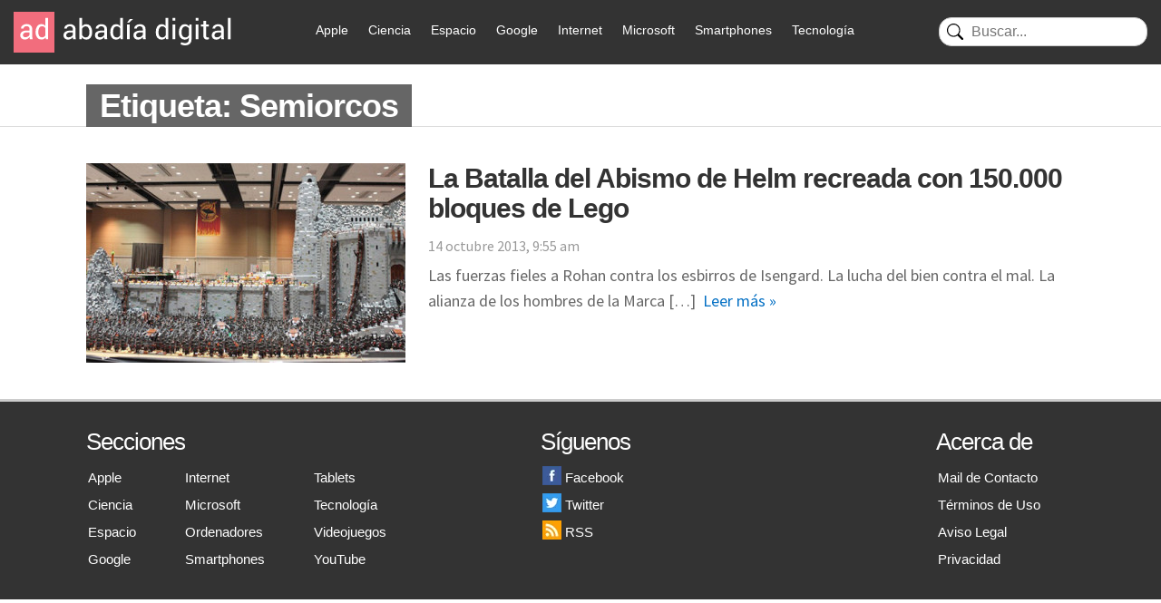

--- FILE ---
content_type: text/html; charset=UTF-8
request_url: https://www.abadiadigital.com/tag/semiorcos/
body_size: 15034
content:
<!DOCTYPE html>
<html lang="es">
<head>
<meta charset="UTF-8">
<title>Semiorcos - Abadía Digital</title>
<meta name="viewport" content="width=device-width">
<link href="/wp-content/themes/abadia_8/images/favicon.webp" rel="shortcut icon" />
<meta name="google-site-verification" content="EHbYrHFCZTZSIeBJyVuAr88RFdsNXLby_XIRZd26KgA" />
<!-- Google tag (gtag.js) -->
<!-- Optimized with WP Meteor v3.4.16 - https://wordpress.org/plugins/wp-meteor/ --><script data-wpmeteor-nooptimize="true" >var _wpmeteor={"gdpr":true,"rdelay":1000,"preload":true,"v":"3.4.16","rest_url":"https:\/\/www.abadiadigital.com\/wp-json\/"};(()=>{try{new MutationObserver(function(){}),new Promise(function(){}),Object.assign({},{}),document.fonts.ready.then(function(){})}catch{s="wpmeteordisable=1",i=document.location.href,i.match(/[?&]wpmeteordisable/)||(o="",i.indexOf("?")==-1?i.indexOf("#")==-1?o=i+"?"+s:o=i.replace("#","?"+s+"#"):i.indexOf("#")==-1?o=i+"&"+s:o=i.replace("#","&"+s+"#"),document.location.href=o)}var s,i,o;})();
</script><script data-wpmeteor-nooptimize="true" >(()=>{var v="addEventListener",ue="removeEventListener",p="getAttribute",L="setAttribute",pe="removeAttribute",N="hasAttribute",St="querySelector",F=St+"All",U="appendChild",Q="removeChild",fe="createElement",T="tagName",Ae="getOwnPropertyDescriptor",y="prototype",W="__lookupGetter__",Ee="__lookupSetter__",m="DOMContentLoaded",f="load",B="pageshow",me="error";var d=window,c=document,Te=c.documentElement;var $=console.error;var Ke=!0,X=class{constructor(){this.known=[]}init(){let t,n,s=(r,a)=>{if(Ke&&r&&r.fn&&!r.__wpmeteor){let o=function(i){return i===r?this:(c[v](m,l=>{i.call(c,r,l,"jQueryMock")}),this)};this.known.push([r,r.fn.ready,r.fn.init?.prototype?.ready]),r.fn.ready=o,r.fn.init?.prototype?.ready&&(r.fn.init.prototype.ready=o),r.__wpmeteor=!0}return r};window.jQuery||window.$,Object.defineProperty(window,"jQuery",{get(){return t},set(r){t=s(r,"jQuery")},configurable:!0}),Object.defineProperty(window,"$",{get(){return n},set(r){n=s(r,"$")},configurable:!0})}unmock(){this.known.forEach(([t,n,s])=>{t.fn.ready=n,t.fn.init?.prototype?.ready&&s&&(t.fn.init.prototype.ready=s)}),Ke=!1}};var ge="fpo:first-interaction",he="fpo:replay-captured-events";var Je="fpo:element-loaded",Se="fpo:images-loaded",M="fpo:the-end";var Z="click",V=window,Qe=V.addEventListener.bind(V),Xe=V.removeEventListener.bind(V),Ge="removeAttribute",ve="getAttribute",Gt="setAttribute",Ne=["touchstart","touchmove","touchend","touchcancel","keydown","wheel"],Ze=["mouseover","mouseout",Z],Nt=["touchstart","touchend","touchcancel","mouseover","mouseout",Z],R="data-wpmeteor-";var Ue="dispatchEvent",je=e=>{let t=new MouseEvent(Z,{view:e.view,bubbles:!0,cancelable:!0});return Object.defineProperty(t,"target",{writable:!1,value:e.target}),t},Be=class{static capture(){let t=!1,[,n,s]=`${window.Promise}`.split(/[\s[(){]+/s);if(V["__"+s+n])return;let r=[],a=o=>{if(o.target&&Ue in o.target){if(!o.isTrusted)return;if(o.cancelable&&!Ne.includes(o.type))try{o.preventDefault()}catch{}o.stopImmediatePropagation(),o.type===Z?r.push(je(o)):Nt.includes(o.type)&&r.push(o),o.target[Gt](R+o.type,!0),t||(t=!0,V[Ue](new CustomEvent(ge)))}};V.addEventListener(he,()=>{Ze.forEach(l=>Xe(l,a,{passive:!1,capture:!0})),Ne.forEach(l=>Xe(l,a,{passive:!0,capture:!0}));let o;for(;o=r.shift();){var i=o.target;i[ve](R+"touchstart")&&i[ve](R+"touchend")&&!i[ve](R+Z)?(i[ve](R+"touchmove")||r.push(je(o)),i[Ge](R+"touchstart"),i[Ge](R+"touchend")):i[Ge](R+o.type),i[Ue](o)}}),Ze.forEach(o=>Qe(o,a,{passive:!1,capture:!0})),Ne.forEach(o=>Qe(o,a,{passive:!0,capture:!0}))}};var et=Be;var j=class{constructor(){this.l=[]}emit(t,n=null){this.l[t]&&this.l[t].forEach(s=>s(n))}on(t,n){this.l[t]||=[],this.l[t].push(n)}off(t,n){this.l[t]=(this.l[t]||[]).filter(s=>s!==n)}};var D=new j;var ye=c[fe]("span");ye[L]("id","elementor-device-mode");ye[L]("class","elementor-screen-only");var Ut=!1,tt=()=>(Ut||c.body[U](ye),getComputedStyle(ye,":after").content.replace(/"/g,""));var rt=e=>e[p]("class")||"",nt=(e,t)=>e[L]("class",t),st=()=>{d[v](f,function(){let e=tt(),t=Math.max(Te.clientWidth||0,d.innerWidth||0),n=Math.max(Te.clientHeight||0,d.innerHeight||0),s=["_animation_"+e,"animation_"+e,"_animation","_animation","animation"];Array.from(c[F](".elementor-invisible")).forEach(r=>{let a=r.getBoundingClientRect();if(a.top+d.scrollY<=n&&a.left+d.scrollX<t)try{let i=JSON.parse(r[p]("data-settings"));if(i.trigger_source)return;let l=i._animation_delay||i.animation_delay||0,u,E;for(var o=0;o<s.length;o++)if(i[s[o]]){E=s[o],u=i[E];break}if(u){let q=rt(r),J=u==="none"?q:q+" animated "+u,At=setTimeout(()=>{nt(r,J.replace(/\belementor-invisible\b/,"")),s.forEach(Tt=>delete i[Tt]),r[L]("data-settings",JSON.stringify(i))},l);D.on("fi",()=>{clearTimeout(At),nt(r,rt(r).replace(new RegExp("\b"+u+"\b"),""))})}}catch(i){console.error(i)}})})};var ot="data-in-mega_smartmenus",it=()=>{let e=c[fe]("div");e.innerHTML='<span class="sub-arrow --wp-meteor"><i class="fa" aria-hidden="true"></i></span>';let t=e.firstChild,n=s=>{let r=[];for(;s=s.previousElementSibling;)r.push(s);return r};c[v](m,function(){Array.from(c[F](".pp-advanced-menu ul")).forEach(s=>{if(s[p](ot))return;(s[p]("class")||"").match(/\bmega-menu\b/)&&s[F]("ul").forEach(o=>{o[L](ot,!0)});let r=n(s),a=r.filter(o=>o).filter(o=>o[T]==="A").pop();if(a||(a=r.map(o=>Array.from(o[F]("a"))).filter(o=>o).flat().pop()),a){let o=t.cloneNode(!0);a[U](o),new MutationObserver(l=>{l.forEach(({addedNodes:u})=>{u.forEach(E=>{if(E.nodeType===1&&E[T]==="SPAN")try{a[Q](o)}catch{}})})}).observe(a,{childList:!0})}})})};var w="readystatechange",A="message";var Y="SCRIPT",g="data-wpmeteor-",b=Object.defineProperty,Ve=Object.defineProperties,P="javascript/blocked",Pe=/^\s*(application|text)\/javascript|module\s*$/i,mt="requestAnimationFrame",gt="requestIdleCallback",ie="setTimeout",Ie="__dynamic",I=d.constructor.name+"::",ce=c.constructor.name+"::",ht=function(e,t){t=t||d;for(var n=0;n<this.length;n++)e.call(t,this[n],n,this)};"NodeList"in d&&!NodeList[y].forEach&&(NodeList[y].forEach=ht);"HTMLCollection"in d&&!HTMLCollection[y].forEach&&(HTMLCollection[y].forEach=ht);_wpmeteor["elementor-animations"]&&st(),_wpmeteor["elementor-pp"]&&it();var _e=[],Le=[],ee=[],se=!1,k=[],h={},He=!1,Bt=0,H=c.visibilityState==="visible"?d[mt]:d[ie],vt=d[gt]||H;c[v]("visibilitychange",()=>{H=c.visibilityState==="visible"?d[mt]:d[ie],vt=d[gt]||H});var C=d[ie],De,z=["src","type"],x=Object,te="definePropert";x[te+"y"]=(e,t,n)=>{if(e===d&&["jQuery","onload"].indexOf(t)>=0||(e===c||e===c.body)&&["readyState","write","writeln","on"+w].indexOf(t)>=0)return["on"+w,"on"+f].indexOf(t)&&n.set&&(h["on"+w]=h["on"+w]||[],h["on"+w].push(n.set)),e;if(e instanceof HTMLScriptElement&&z.indexOf(t)>=0){if(!e[t+"__def"]){let s=x[Ae](e,t);b(e,t,{set(r){return e[t+"__set"]?e[t+"__set"].call(e,r):s.set.call(e,r)},get(){return e[t+"__get"]?e[t+"__get"].call(e):s.get.call(e)}}),e[t+"__def"]=!0}return n.get&&(e[t+"__get"]=n.get),n.set&&(e[t+"__set"]=n.set),e}return b(e,t,n)};x[te+"ies"]=(e,t)=>{for(let n in t)x[te+"y"](e,n,t[n]);for(let n of x.getOwnPropertySymbols(t))x[te+"y"](e,n,t[n]);return e};var qe=EventTarget[y][v],yt=EventTarget[y][ue],ae=qe.bind(c),Ct=yt.bind(c),G=qe.bind(d),_t=yt.bind(d),Lt=Document[y].createElement,le=Lt.bind(c),de=c.__proto__[W]("readyState").bind(c),ct="loading";b(c,"readyState",{get(){return ct},set(e){return ct=e}});var at=e=>k.filter(([t,,n],s)=>{if(!(e.indexOf(t.type)<0)){n||(n=t.target);try{let r=n.constructor.name+"::"+t.type;for(let a=0;a<h[r].length;a++)if(h[r][a]){let o=r+"::"+s+"::"+a;if(!xe[o])return!0}}catch{}}}).length,oe,xe={},K=e=>{k.forEach(([t,n,s],r)=>{if(!(e.indexOf(t.type)<0)){s||(s=t.target);try{let a=s.constructor.name+"::"+t.type;if((h[a]||[]).length)for(let o=0;o<h[a].length;o++){let i=h[a][o];if(i){let l=a+"::"+r+"::"+o;if(!xe[l]){xe[l]=!0,c.readyState=n,oe=a;try{Bt++,!i[y]||i[y].constructor===i?i.bind(s)(t):i(t)}catch(u){$(u,i)}oe=null}}}}catch(a){$(a)}}})};ae(m,e=>{k.push([new e.constructor(m,e),de(),c])});ae(w,e=>{k.push([new e.constructor(w,e),de(),c])});G(m,e=>{k.push([new e.constructor(m,e),de(),d])});G(f,e=>{He=!0,k.push([new e.constructor(f,e),de(),d]),O||K([m,w,A,f,B])});G(B,e=>{k.push([new e.constructor(B,e),de(),d]),O||K([m,w,A,f,B])});var wt=e=>{k.push([e,c.readyState,d])},Ot=d[W]("onmessage"),Rt=d[Ee]("onmessage"),Pt=()=>{_t(A,wt),(h[I+"message"]||[]).forEach(e=>{G(A,e)}),b(d,"onmessage",{get:Ot,set:Rt})};G(A,wt);var Dt=new X;Dt.init();var Fe=()=>{!O&&!se&&(O=!0,c.readyState="loading",H($e),H(S)),He||G(f,()=>{Fe()})};G(ge,()=>{Fe()});D.on(Se,()=>{Fe()});_wpmeteor.rdelay>=0&&et.capture();var re=[-1],Ce=e=>{re=re.filter(t=>t!==e.target),re.length||C(D.emit.bind(D,M))};var O=!1,S=()=>{let e=_e.shift();if(e)e[p](g+"src")?e[N]("async")||e[Ie]?(e.isConnected&&(re.push(e),setTimeout(Ce,1e3,{target:e})),Oe(e,Ce),C(S)):Oe(e,C.bind(null,S)):(e.origtype==P&&Oe(e),C(S));else if(Le.length)_e.push(...Le),Le.length=0,C(S);else if(at([m,w,A]))K([m,w,A]),C(S);else if(He)if(at([f,B,A]))K([f,B,A]),C(S);else if(re.length>1)vt(S);else if(ee.length)_e.push(...ee),ee.length=0,C(S);else{if(d.RocketLazyLoadScripts)try{RocketLazyLoadScripts.run()}catch(t){$(t)}c.readyState="complete",Pt(),Dt.unmock(),O=!1,se=!0,d[ie](()=>Ce({target:-1}))}else O=!1},xt=e=>{let t=le(Y),n=e.attributes;for(var s=n.length-1;s>=0;s--)n[s].name.startsWith(g)||t[L](n[s].name,n[s].value);let r=e[p](g+"type");r?t.type=r:t.type="text/javascript",(e.textContent||"").match(/^\s*class RocketLazyLoadScripts/)?t.textContent=e.textContent.replace(/^\s*class\s*RocketLazyLoadScripts/,"window.RocketLazyLoadScripts=class").replace("RocketLazyLoadScripts.run();",""):t.textContent=e.textContent;for(let a of["onload","onerror","onreadystatechange"])e[a]&&(t[a]=e[a]);return t},Oe=(e,t)=>{let n=e[p](g+"src");if(n){let s=qe.bind(e);e.isConnected&&t&&(s(f,t),s(me,t)),e.origtype=e[p](g+"type")||"text/javascript",e.origsrc=n,(!e.isConnected||e[N]("nomodule")||e.type&&!Pe.test(e.type))&&t&&t(new Event(f,{target:e}))}else e.origtype===P?(e.origtype=e[p](g+"type")||"text/javascript",e[pe]("integrity"),e.textContent=e.textContent+`
`):t&&t(new Event(f,{target:e}))},We=(e,t)=>{let n=(h[e]||[]).indexOf(t);if(n>=0)return h[e][n]=void 0,!0},lt=(e,t,...n)=>{if("HTMLDocument::"+m==oe&&e===m&&!t.toString().match(/jQueryMock/)){D.on(M,c[v].bind(c,e,t,...n));return}if(t&&(e===m||e===w)){let s=ce+e;h[s]=h[s]||[],h[s].push(t),se&&K([e]);return}return ae(e,t,...n)},dt=(e,t,...n)=>{if(e===m){let s=ce+e;We(s,t)}return Ct(e,t,...n)};Ve(c,{[v]:{get(){return lt},set(){return lt}},[ue]:{get(){return dt},set(){return dt}}});var ne=c.createDocumentFragment(),$e=()=>{ne.hasChildNodes()&&(c.head[U](ne),ne=c.createDocumentFragment())},ut={},we=e=>{if(e)try{let t=new URL(e,c.location.href),n=t.origin;if(n&&!ut[n]&&c.location.host!==t.host){let s=le("link");s.rel="preconnect",s.href=n,ne[U](s),ut[n]=!0,O&&H($e)}}catch{}},be={},kt=(e,t,n,s)=>{let r=le("link");r.rel=t?"modulepre"+f:"pre"+f,r.as="script",n&&r[L]("crossorigin",n),s&&r[L]("integrity",s);try{e=new URL(e,c.location.href).href}catch{}r.href=e,ne[U](r),be[e]=!0,O&&H($e)},ke=function(...e){let t=le(...e);if(!e||e[0].toUpperCase()!==Y||!O)return t;let n=t[L].bind(t),s=t[p].bind(t),r=t[pe].bind(t),a=t[N].bind(t),o=t[W]("attributes").bind(t);return z.forEach(i=>{let l=t[W](i).bind(t),u=t[Ee](i).bind(t);x[te+"y"](t,i,{set(E){return i==="type"&&E&&!Pe.test(E)?n(i,E):((i==="src"&&E||i==="type"&&E&&t.origsrc)&&n("type",P),E?n(g+i,E):r(g+i))},get(){let E=t[p](g+i);if(i==="src")try{return new URL(E,c.location.href).href}catch{}return E}}),b(t,"orig"+i,{set(E){return u(E)},get(){return l()}})}),t[L]=function(i,l){if(z.includes(i))return i==="type"&&l&&!Pe.test(l)?n(i,l):((i==="src"&&l||i==="type"&&l&&t.origsrc)&&n("type",P),l?n(g+i,l):r(g+i));n(i,l)},t[p]=function(i){let l=z.indexOf(i)>=0?s(g+i):s(i);if(i==="src")try{return new URL(l,c.location.href).href}catch{}return l},t[N]=function(i){return z.indexOf(i)>=0?a(g+i):a(i)},b(t,"attributes",{get(){return[...o()].filter(l=>l.name!=="type").map(l=>({name:l.name.match(new RegExp(g))?l.name.replace(g,""):l.name,value:l.value}))}}),t[Ie]=!0,t};Object.defineProperty(Document[y],"createElement",{set(e){e!==ke&&(De=e)},get(){return De||ke}});var Re=new Set,ze=new MutationObserver(e=>{e.forEach(({removedNodes:t,addedNodes:n,target:s})=>{t.forEach(r=>{r.nodeType===1&&Y===r[T]&&"origtype"in r&&Re.delete(r)}),n.forEach(r=>{if(r.nodeType===1)if(Y===r[T]){if("origtype"in r){if(r.origtype!==P)return}else if(r[p]("type")!==P)return;"origtype"in r||z.forEach(o=>{let i=r[W](o).bind(r),l=r[Ee](o).bind(r);b(r,"orig"+o,{set(u){return l(u)},get(){return i()}})});let a=r[p](g+"src");if(Re.has(r)&&$("Inserted twice",r),r.parentNode){Re.add(r);let o=r[p](g+"type");(a||"").match(/\/gtm.js\?/)||r[N]("async")||r[Ie]?(ee.push(r),we(a)):r[N]("defer")||o==="module"?(Le.push(r),we(a)):(a&&!r[N]("nomodule")&&!be[a]&&kt(a,o==="module",r[N]("crossorigin")&&r[p]("crossorigin"),r[p]("integrity")),_e.push(r))}else r[v](f,o=>o.target.parentNode[Q](o.target)),r[v](me,o=>o.target.parentNode[Q](o.target)),s[U](r)}else r[T]==="LINK"&&r[p]("as")==="script"&&(be[r[p]("href")]=!0)})})}),bt={childList:!0,subtree:!0};ze.observe(c.documentElement,bt);var Mt=HTMLElement[y].attachShadow;HTMLElement[y].attachShadow=function(e){let t=Mt.call(this,e);return e.mode==="open"&&ze.observe(t,bt),t};(()=>{let e=x[Ae](HTMLIFrameElement[y],"src");b(HTMLIFrameElement[y],"src",{get(){return this.dataset.fpoSrc?this.dataset.fpoSrc:e.get.call(this)},set(t){delete this.dataset.fpoSrc,e.set.call(this,t)}})})();D.on(M,()=>{(!De||De===ke)&&(Document[y].createElement=Lt,ze.disconnect()),dispatchEvent(new CustomEvent(he)),dispatchEvent(new CustomEvent(M))});var Me=e=>{let t,n;!c.currentScript||!c.currentScript.parentNode?(t=c.body,n=t.lastChild):(n=c.currentScript,t=n.parentNode);try{let s=le("div");s.innerHTML=e,Array.from(s.childNodes).forEach(r=>{r.nodeName===Y?t.insertBefore(xt(r),n):t.insertBefore(r,n)})}catch(s){$(s)}},pt=e=>Me(e+`
`);Ve(c,{write:{get(){return Me},set(e){return Me=e}},writeln:{get(){return pt},set(e){return pt=e}}});var ft=(e,t,...n)=>{if(I+m==oe&&e===m&&!t.toString().match(/jQueryMock/)){D.on(M,d[v].bind(d,e,t,...n));return}if(I+f==oe&&e===f){D.on(M,d[v].bind(d,e,t,...n));return}if(t&&(e===f||e===B||e===m||e===A&&!se)){let s=e===m?ce+e:I+e;h[s]=h[s]||[],h[s].push(t),se&&K([e]);return}return G(e,t,...n)},Et=(e,t,...n)=>{if(e===f||e===m||e===B){let s=e===m?ce+e:I+e;We(s,t)}return _t(e,t,...n)};Ve(d,{[v]:{get(){return ft},set(){return ft}},[ue]:{get(){return Et},set(){return Et}}});var Ye=e=>{let t;return{get(){return t},set(n){return t&&We(e,n),h[e]=h[e]||[],h[e].push(n),t=n}}};G(Je,e=>{let{target:t,event:n}=e.detail,s=t===d?c.body:t,r=s[p](g+"on"+n.type);s[pe](g+"on"+n.type);try{let a=new Function("event",r);t===d?d[v](f,a.bind(t,n)):a.call(t,n)}catch(a){console.err(a)}});{let e=Ye(I+f);b(d,"onload",e),ae(m,()=>{b(c.body,"onload",e)})}b(c,"onreadystatechange",Ye(ce+w));b(d,"onmessage",Ye(I+A));(()=>{let e=d.innerHeight,t=d.innerWidth,n=r=>{let o={"4g":1250,"3g":2500,"2g":2500}[(navigator.connection||{}).effectiveType]||0,i=r.getBoundingClientRect(),l={top:-1*e-o,left:-1*t-o,bottom:e+o,right:t+o};return!(i.left>=l.right||i.right<=l.left||i.top>=l.bottom||i.bottom<=l.top)},s=(r=!0)=>{let a=1,o=-1,i={},l=()=>{o++,--a||d[ie](D.emit.bind(D,Se),_wpmeteor.rdelay)};Array.from(c.getElementsByTagName("*")).forEach(u=>{let E,q,J;if(u[T]==="IMG"){let _=u.currentSrc||u.src;_&&!i[_]&&!_.match(/^data:/i)&&((u.loading||"").toLowerCase()!=="lazy"||n(u))&&(E=_)}else if(u[T]===Y)we(u[p](g+"src"));else if(u[T]==="LINK"&&u[p]("as")==="script"&&["pre"+f,"modulepre"+f].indexOf(u[p]("rel"))>=0)be[u[p]("href")]=!0;else if((q=d.getComputedStyle(u))&&(J=(q.backgroundImage||"").match(/^url\s*\((.*?)\)/i))&&(J||[]).length){let _=J[0].slice(4,-1).replace(/"/g,"");!i[_]&&!_.match(/^data:/i)&&(E=_)}if(E){i[E]=!0;let _=new Image;r&&(a++,_[v](f,l),_[v](me,l)),_.src=E}}),c.fonts.ready.then(()=>{l()})};_wpmeteor.rdelay===0?ae(m,s):G(f,s)})();})();
//1.0.42
</script><script  type="javascript/blocked" data-wpmeteor-type="text/javascript"  async data-wpmeteor-src="https://www.googletagmanager.com/gtag/js?id=G-FV5TQZFV7W"></script>
<script  type="javascript/blocked" data-wpmeteor-type="text/javascript" >
window.dataLayer = window.dataLayer || [];
function gtag(){dataLayer.push(arguments);}
gtag('js', new Date());
gtag('config', 'G-FV5TQZFV7W');
</script>
<meta name='robots' content='index, follow, max-image-preview:large, max-snippet:-1, max-video-preview:-1' />
<style>img:is([sizes="auto" i], [sizes^="auto," i]) { contain-intrinsic-size: 3000px 1500px }</style>
<!-- This site is optimized with the Yoast SEO plugin v24.9 - https://yoast.com/wordpress/plugins/seo/ -->
<link rel="canonical" href="https://www.abadiadigital.com/tag/semiorcos/" />
<meta property="og:locale" content="es_ES" />
<meta property="og:type" content="article" />
<meta property="og:title" content="Semiorcos - Abadía Digital" />
<meta property="og:url" content="https://www.abadiadigital.com/tag/semiorcos/" />
<meta property="og:site_name" content="Abadía Digital" />
<meta name="twitter:card" content="summary_large_image" />
<meta name="twitter:site" content="@AbadiaDigital" />
<script type="application/ld+json" class="yoast-schema-graph">{"@context":"https://schema.org","@graph":[{"@type":"CollectionPage","@id":"https://www.abadiadigital.com/tag/semiorcos/","url":"https://www.abadiadigital.com/tag/semiorcos/","name":"Semiorcos - Abadía Digital","isPartOf":{"@id":"https://52.47.62.24/#website"},"primaryImageOfPage":{"@id":"https://www.abadiadigital.com/tag/semiorcos/#primaryimage"},"image":{"@id":"https://www.abadiadigital.com/tag/semiorcos/#primaryimage"},"thumbnailUrl":"https://www.abadiadigital.com/wp-content/uploads/2014/11/batalla-helm-lego-11.jpg","breadcrumb":{"@id":"https://www.abadiadigital.com/tag/semiorcos/#breadcrumb"},"inLanguage":"es"},{"@type":"ImageObject","inLanguage":"es","@id":"https://www.abadiadigital.com/tag/semiorcos/#primaryimage","url":"https://www.abadiadigital.com/wp-content/uploads/2014/11/batalla-helm-lego-11.jpg","contentUrl":"https://www.abadiadigital.com/wp-content/uploads/2014/11/batalla-helm-lego-11.jpg","width":645,"height":289},{"@type":"BreadcrumbList","@id":"https://www.abadiadigital.com/tag/semiorcos/#breadcrumb","itemListElement":[{"@type":"ListItem","position":1,"name":"Portada","item":"https://52.47.62.24/"},{"@type":"ListItem","position":2,"name":"Semiorcos"}]},{"@type":"WebSite","@id":"https://52.47.62.24/#website","url":"https://52.47.62.24/","name":"Abadía Digital","description":"- Tecnología y Videojuegos","publisher":{"@id":"https://52.47.62.24/#organization"},"potentialAction":[{"@type":"SearchAction","target":{"@type":"EntryPoint","urlTemplate":"https://52.47.62.24/?s={search_term_string}"},"query-input":{"@type":"PropertyValueSpecification","valueRequired":true,"valueName":"search_term_string"}}],"inLanguage":"es"},{"@type":"Organization","@id":"https://52.47.62.24/#organization","name":"AbadiaDigital.com","url":"https://52.47.62.24/","logo":{"@type":"ImageObject","inLanguage":"es","@id":"https://52.47.62.24/#/schema/logo/image/","url":"https://www.abadiadigital.com/wp-content/uploads/2018/03/logo_abadia_19a.png","contentUrl":"https://www.abadiadigital.com/wp-content/uploads/2018/03/logo_abadia_19a.png","width":237,"height":45,"caption":"AbadiaDigital.com"},"image":{"@id":"https://52.47.62.24/#/schema/logo/image/"},"sameAs":["https://www.facebook.com/AbadiaDigital","https://x.com/AbadiaDigital"]}]}</script>
<!-- / Yoast SEO plugin. -->
<link rel='dns-prefetch' href='//www.googletagmanager.com' />
<link rel='dns-prefetch' href='//pagead2.googlesyndication.com' />
<link rel="alternate" type="application/rss+xml" title="Abadía Digital &raquo; Etiqueta Semiorcos del feed" href="https://www.abadiadigital.com/tag/semiorcos/feed/" />
<!-- <link rel='stylesheet' id='wp-block-library-css' href='https://www.abadiadigital.com/wp-includes/css/dist/block-library/style.min.css?ver=6.8.1' type='text/css' media='all' /> -->
<link rel="stylesheet" type="text/css" href="//www.abadiadigital.com/wp-content/cache/wpfc-minified/dj1h8mh9/h61o.css" media="all"/>
<style id='classic-theme-styles-inline-css' type='text/css'>
/*! This file is auto-generated */
.wp-block-button__link{color:#fff;background-color:#32373c;border-radius:9999px;box-shadow:none;text-decoration:none;padding:calc(.667em + 2px) calc(1.333em + 2px);font-size:1.125em}.wp-block-file__button{background:#32373c;color:#fff;text-decoration:none}
</style>
<style id='global-styles-inline-css' type='text/css'>
:root{--wp--preset--aspect-ratio--square: 1;--wp--preset--aspect-ratio--4-3: 4/3;--wp--preset--aspect-ratio--3-4: 3/4;--wp--preset--aspect-ratio--3-2: 3/2;--wp--preset--aspect-ratio--2-3: 2/3;--wp--preset--aspect-ratio--16-9: 16/9;--wp--preset--aspect-ratio--9-16: 9/16;--wp--preset--color--black: #000000;--wp--preset--color--cyan-bluish-gray: #abb8c3;--wp--preset--color--white: #ffffff;--wp--preset--color--pale-pink: #f78da7;--wp--preset--color--vivid-red: #cf2e2e;--wp--preset--color--luminous-vivid-orange: #ff6900;--wp--preset--color--luminous-vivid-amber: #fcb900;--wp--preset--color--light-green-cyan: #7bdcb5;--wp--preset--color--vivid-green-cyan: #00d084;--wp--preset--color--pale-cyan-blue: #8ed1fc;--wp--preset--color--vivid-cyan-blue: #0693e3;--wp--preset--color--vivid-purple: #9b51e0;--wp--preset--gradient--vivid-cyan-blue-to-vivid-purple: linear-gradient(135deg,rgba(6,147,227,1) 0%,rgb(155,81,224) 100%);--wp--preset--gradient--light-green-cyan-to-vivid-green-cyan: linear-gradient(135deg,rgb(122,220,180) 0%,rgb(0,208,130) 100%);--wp--preset--gradient--luminous-vivid-amber-to-luminous-vivid-orange: linear-gradient(135deg,rgba(252,185,0,1) 0%,rgba(255,105,0,1) 100%);--wp--preset--gradient--luminous-vivid-orange-to-vivid-red: linear-gradient(135deg,rgba(255,105,0,1) 0%,rgb(207,46,46) 100%);--wp--preset--gradient--very-light-gray-to-cyan-bluish-gray: linear-gradient(135deg,rgb(238,238,238) 0%,rgb(169,184,195) 100%);--wp--preset--gradient--cool-to-warm-spectrum: linear-gradient(135deg,rgb(74,234,220) 0%,rgb(151,120,209) 20%,rgb(207,42,186) 40%,rgb(238,44,130) 60%,rgb(251,105,98) 80%,rgb(254,248,76) 100%);--wp--preset--gradient--blush-light-purple: linear-gradient(135deg,rgb(255,206,236) 0%,rgb(152,150,240) 100%);--wp--preset--gradient--blush-bordeaux: linear-gradient(135deg,rgb(254,205,165) 0%,rgb(254,45,45) 50%,rgb(107,0,62) 100%);--wp--preset--gradient--luminous-dusk: linear-gradient(135deg,rgb(255,203,112) 0%,rgb(199,81,192) 50%,rgb(65,88,208) 100%);--wp--preset--gradient--pale-ocean: linear-gradient(135deg,rgb(255,245,203) 0%,rgb(182,227,212) 50%,rgb(51,167,181) 100%);--wp--preset--gradient--electric-grass: linear-gradient(135deg,rgb(202,248,128) 0%,rgb(113,206,126) 100%);--wp--preset--gradient--midnight: linear-gradient(135deg,rgb(2,3,129) 0%,rgb(40,116,252) 100%);--wp--preset--font-size--small: 13px;--wp--preset--font-size--medium: 20px;--wp--preset--font-size--large: 36px;--wp--preset--font-size--x-large: 42px;--wp--preset--spacing--20: 0.44rem;--wp--preset--spacing--30: 0.67rem;--wp--preset--spacing--40: 1rem;--wp--preset--spacing--50: 1.5rem;--wp--preset--spacing--60: 2.25rem;--wp--preset--spacing--70: 3.38rem;--wp--preset--spacing--80: 5.06rem;--wp--preset--shadow--natural: 6px 6px 9px rgba(0, 0, 0, 0.2);--wp--preset--shadow--deep: 12px 12px 50px rgba(0, 0, 0, 0.4);--wp--preset--shadow--sharp: 6px 6px 0px rgba(0, 0, 0, 0.2);--wp--preset--shadow--outlined: 6px 6px 0px -3px rgba(255, 255, 255, 1), 6px 6px rgba(0, 0, 0, 1);--wp--preset--shadow--crisp: 6px 6px 0px rgba(0, 0, 0, 1);}:where(.is-layout-flex){gap: 0.5em;}:where(.is-layout-grid){gap: 0.5em;}body .is-layout-flex{display: flex;}.is-layout-flex{flex-wrap: wrap;align-items: center;}.is-layout-flex > :is(*, div){margin: 0;}body .is-layout-grid{display: grid;}.is-layout-grid > :is(*, div){margin: 0;}:where(.wp-block-columns.is-layout-flex){gap: 2em;}:where(.wp-block-columns.is-layout-grid){gap: 2em;}:where(.wp-block-post-template.is-layout-flex){gap: 1.25em;}:where(.wp-block-post-template.is-layout-grid){gap: 1.25em;}.has-black-color{color: var(--wp--preset--color--black) !important;}.has-cyan-bluish-gray-color{color: var(--wp--preset--color--cyan-bluish-gray) !important;}.has-white-color{color: var(--wp--preset--color--white) !important;}.has-pale-pink-color{color: var(--wp--preset--color--pale-pink) !important;}.has-vivid-red-color{color: var(--wp--preset--color--vivid-red) !important;}.has-luminous-vivid-orange-color{color: var(--wp--preset--color--luminous-vivid-orange) !important;}.has-luminous-vivid-amber-color{color: var(--wp--preset--color--luminous-vivid-amber) !important;}.has-light-green-cyan-color{color: var(--wp--preset--color--light-green-cyan) !important;}.has-vivid-green-cyan-color{color: var(--wp--preset--color--vivid-green-cyan) !important;}.has-pale-cyan-blue-color{color: var(--wp--preset--color--pale-cyan-blue) !important;}.has-vivid-cyan-blue-color{color: var(--wp--preset--color--vivid-cyan-blue) !important;}.has-vivid-purple-color{color: var(--wp--preset--color--vivid-purple) !important;}.has-black-background-color{background-color: var(--wp--preset--color--black) !important;}.has-cyan-bluish-gray-background-color{background-color: var(--wp--preset--color--cyan-bluish-gray) !important;}.has-white-background-color{background-color: var(--wp--preset--color--white) !important;}.has-pale-pink-background-color{background-color: var(--wp--preset--color--pale-pink) !important;}.has-vivid-red-background-color{background-color: var(--wp--preset--color--vivid-red) !important;}.has-luminous-vivid-orange-background-color{background-color: var(--wp--preset--color--luminous-vivid-orange) !important;}.has-luminous-vivid-amber-background-color{background-color: var(--wp--preset--color--luminous-vivid-amber) !important;}.has-light-green-cyan-background-color{background-color: var(--wp--preset--color--light-green-cyan) !important;}.has-vivid-green-cyan-background-color{background-color: var(--wp--preset--color--vivid-green-cyan) !important;}.has-pale-cyan-blue-background-color{background-color: var(--wp--preset--color--pale-cyan-blue) !important;}.has-vivid-cyan-blue-background-color{background-color: var(--wp--preset--color--vivid-cyan-blue) !important;}.has-vivid-purple-background-color{background-color: var(--wp--preset--color--vivid-purple) !important;}.has-black-border-color{border-color: var(--wp--preset--color--black) !important;}.has-cyan-bluish-gray-border-color{border-color: var(--wp--preset--color--cyan-bluish-gray) !important;}.has-white-border-color{border-color: var(--wp--preset--color--white) !important;}.has-pale-pink-border-color{border-color: var(--wp--preset--color--pale-pink) !important;}.has-vivid-red-border-color{border-color: var(--wp--preset--color--vivid-red) !important;}.has-luminous-vivid-orange-border-color{border-color: var(--wp--preset--color--luminous-vivid-orange) !important;}.has-luminous-vivid-amber-border-color{border-color: var(--wp--preset--color--luminous-vivid-amber) !important;}.has-light-green-cyan-border-color{border-color: var(--wp--preset--color--light-green-cyan) !important;}.has-vivid-green-cyan-border-color{border-color: var(--wp--preset--color--vivid-green-cyan) !important;}.has-pale-cyan-blue-border-color{border-color: var(--wp--preset--color--pale-cyan-blue) !important;}.has-vivid-cyan-blue-border-color{border-color: var(--wp--preset--color--vivid-cyan-blue) !important;}.has-vivid-purple-border-color{border-color: var(--wp--preset--color--vivid-purple) !important;}.has-vivid-cyan-blue-to-vivid-purple-gradient-background{background: var(--wp--preset--gradient--vivid-cyan-blue-to-vivid-purple) !important;}.has-light-green-cyan-to-vivid-green-cyan-gradient-background{background: var(--wp--preset--gradient--light-green-cyan-to-vivid-green-cyan) !important;}.has-luminous-vivid-amber-to-luminous-vivid-orange-gradient-background{background: var(--wp--preset--gradient--luminous-vivid-amber-to-luminous-vivid-orange) !important;}.has-luminous-vivid-orange-to-vivid-red-gradient-background{background: var(--wp--preset--gradient--luminous-vivid-orange-to-vivid-red) !important;}.has-very-light-gray-to-cyan-bluish-gray-gradient-background{background: var(--wp--preset--gradient--very-light-gray-to-cyan-bluish-gray) !important;}.has-cool-to-warm-spectrum-gradient-background{background: var(--wp--preset--gradient--cool-to-warm-spectrum) !important;}.has-blush-light-purple-gradient-background{background: var(--wp--preset--gradient--blush-light-purple) !important;}.has-blush-bordeaux-gradient-background{background: var(--wp--preset--gradient--blush-bordeaux) !important;}.has-luminous-dusk-gradient-background{background: var(--wp--preset--gradient--luminous-dusk) !important;}.has-pale-ocean-gradient-background{background: var(--wp--preset--gradient--pale-ocean) !important;}.has-electric-grass-gradient-background{background: var(--wp--preset--gradient--electric-grass) !important;}.has-midnight-gradient-background{background: var(--wp--preset--gradient--midnight) !important;}.has-small-font-size{font-size: var(--wp--preset--font-size--small) !important;}.has-medium-font-size{font-size: var(--wp--preset--font-size--medium) !important;}.has-large-font-size{font-size: var(--wp--preset--font-size--large) !important;}.has-x-large-font-size{font-size: var(--wp--preset--font-size--x-large) !important;}
:where(.wp-block-post-template.is-layout-flex){gap: 1.25em;}:where(.wp-block-post-template.is-layout-grid){gap: 1.25em;}
:where(.wp-block-columns.is-layout-flex){gap: 2em;}:where(.wp-block-columns.is-layout-grid){gap: 2em;}
:root :where(.wp-block-pullquote){font-size: 1.5em;line-height: 1.6;}
</style>
<!-- <link rel='stylesheet' id='style-css' href='https://www.abadiadigital.com/wp-content/themes/abadia_8/style.css?ver=6.8.1' type='text/css' media='all' /> -->
<link rel="stylesheet" type="text/css" href="//www.abadiadigital.com/wp-content/cache/wpfc-minified/1niaysvq/h61o.css" media="all"/>
<style id='akismet-widget-style-inline-css' type='text/css'>
.a-stats {
--akismet-color-mid-green: #357b49;
--akismet-color-white: #fff;
--akismet-color-light-grey: #f6f7f7;
max-width: 350px;
width: auto;
}
.a-stats * {
all: unset;
box-sizing: border-box;
}
.a-stats strong {
font-weight: 600;
}
.a-stats a.a-stats__link,
.a-stats a.a-stats__link:visited,
.a-stats a.a-stats__link:active {
background: var(--akismet-color-mid-green);
border: none;
box-shadow: none;
border-radius: 8px;
color: var(--akismet-color-white);
cursor: pointer;
display: block;
font-family: -apple-system, BlinkMacSystemFont, 'Segoe UI', 'Roboto', 'Oxygen-Sans', 'Ubuntu', 'Cantarell', 'Helvetica Neue', sans-serif;
font-weight: 500;
padding: 12px;
text-align: center;
text-decoration: none;
transition: all 0.2s ease;
}
/* Extra specificity to deal with TwentyTwentyOne focus style */
.widget .a-stats a.a-stats__link:focus {
background: var(--akismet-color-mid-green);
color: var(--akismet-color-white);
text-decoration: none;
}
.a-stats a.a-stats__link:hover {
filter: brightness(110%);
box-shadow: 0 4px 12px rgba(0, 0, 0, 0.06), 0 0 2px rgba(0, 0, 0, 0.16);
}
.a-stats .count {
color: var(--akismet-color-white);
display: block;
font-size: 1.5em;
line-height: 1.4;
padding: 0 13px;
white-space: nowrap;
}
</style>
<!-- <link rel='stylesheet' id='lazyload-video-css-css' href='https://www.abadiadigital.com/wp-content/plugins/lazy-load-for-videos/public/css/lazyload-shared.css?ver=2.18.4' type='text/css' media='all' /> -->
<link rel="stylesheet" type="text/css" href="//www.abadiadigital.com/wp-content/cache/wpfc-minified/lxq85fn7/h61o.css" media="all"/>
<style id='lazyload-video-css-inline-css' type='text/css'>
.entry-content a.lazy-load-youtube, a.lazy-load-youtube, .lazy-load-vimeo{ background-size: cover; }.lazy-load-div { background: url(https://www.abadiadigital.com/wp-content/plugins/lazy-load-for-videos//public/play-y-red.png) center center no-repeat; }
</style>
<script src='//www.abadiadigital.com/wp-content/cache/wpfc-minified/8lzg26x5/h61o.js' type="text/javascript"></script>
<!-- <script  type="javascript/blocked" data-wpmeteor-type="text/javascript"  data-wpmeteor-src="https://www.abadiadigital.com/wp-includes/js/jquery/jquery.min.js?ver=3.7.1" id="jquery-core-js"></script> -->
<!-- <script  type="javascript/blocked" data-wpmeteor-type="text/javascript"  data-wpmeteor-src="https://www.abadiadigital.com/wp-includes/js/jquery/jquery-migrate.min.js?ver=3.4.1" id="jquery-migrate-js"></script> -->
<!-- <script  type="javascript/blocked" data-wpmeteor-type="text/javascript"  data-wpmeteor-src="https://www.abadiadigital.com/wp-content/plugins/wp-hide-post/public/js/wp-hide-post-public.js?ver=2.0.10" id="wp-hide-post-js"></script> -->
<!-- Fragmento de código de la etiqueta de Google (gtag.js) añadida por Site Kit -->
<!-- Fragmento de código de Google Analytics añadido por Site Kit -->
<script  type="javascript/blocked" data-wpmeteor-type="text/javascript"  data-wpmeteor-src="https://www.googletagmanager.com/gtag/js?id=G-RQNS2125EF" id="google_gtagjs-js" async></script>
<script  type="javascript/blocked" data-wpmeteor-type="text/javascript"  id="google_gtagjs-js-after">
/* <![CDATA[ */
window.dataLayer = window.dataLayer || [];function gtag(){dataLayer.push(arguments);}
gtag("set","linker",{"domains":["www.abadiadigital.com"]});
gtag("js", new Date());
gtag("set", "developer_id.dZTNiMT", true);
gtag("config", "G-RQNS2125EF");
/* ]]> */
</script>
<!-- Finalizar fragmento de código de la etiqueta de Google (gtags.js) añadida por Site Kit -->
<link rel="https://api.w.org/" href="https://www.abadiadigital.com/wp-json/" /><link rel="alternate" title="JSON" type="application/json" href="https://www.abadiadigital.com/wp-json/wp/v2/tags/2891" /><link rel="EditURI" type="application/rsd+xml" title="RSD" href="https://www.abadiadigital.com/xmlrpc.php?rsd" />
<meta name="generator" content="WordPress 6.8.1" />
<meta name="generator" content="Site Kit by Google 1.151.0" />
<!-- Metaetiquetas de Google AdSense añadidas por Site Kit -->
<meta name="google-adsense-platform-account" content="ca-host-pub-2644536267352236">
<meta name="google-adsense-platform-domain" content="sitekit.withgoogle.com">
<!-- Acabar con las metaetiquetas de Google AdSense añadidas por Site Kit -->
<!-- Fragmento de código de Google Adsense añadido por Site Kit -->
<script  type="javascript/blocked" data-wpmeteor-type="text/javascript"  async="async" data-wpmeteor-src="https://pagead2.googlesyndication.com/pagead/js/adsbygoogle.js?client=ca-pub-3967077125969785&amp;host=ca-host-pub-2644536267352236" crossorigin="anonymous"></script>
<!-- Final del fragmento de código de Google Adsense añadido por Site Kit -->
</head>
<body class="archive tag tag-semiorcos tag-2891 wp-embed-responsive wp-theme-abadia_8">
<header class="site_header"><!-- site_header -->
<div class="site_header_container clearfix">
<div class="site_header_logo">
<!-- SVG Logo -->
<svg id="Layer_1" data-name="Layer 1" xmlns="http://www.w3.org/2000/svg" viewBox="0 0 240 45">
<defs>
<style>
.logo-1 {
fill: #f26d7d;
}
.logo-2 {
isolation: isolate;
}
.logo-3 {
fill: #fff;
}
.logo-4 {
fill: #333;
}
</style>
</defs>
<g><a href="/" ><title>Abadía Digital</title>
<rect class="logo-1" width="45" height="45" />
<g class="logo-2">
<path class="logo-3" d="M17.93,30.24c-.1-.49-.18-.93-.23-1.31a8.62,8.62,0,0,1-.1-1.14,6.91,6.91,0,0,1-2.17,2,5.55,5.55,0,0,1-2.88.79,5.36,5.36,0,0,1-3.9-1.31,4.78,4.78,0,0,1-1.34-3.61A4.22,4.22,0,0,1,9.21,22a8.87,8.87,0,0,1,5.15-1.32H17.6V19a3,3,0,0,0-.88-2.28,3.43,3.43,0,0,0-2.48-.84,3.58,3.58,0,0,0-2.34.73,2.22,2.22,0,0,0-.9,1.77H8.16l0-.1a3.92,3.92,0,0,1,1.68-3.26,7,7,0,0,1,4.6-1.49A6.74,6.74,0,0,1,18.89,15a5,5,0,0,1,1.69,4.08v7.88a15.58,15.58,0,0,0,.09,1.7,8.77,8.77,0,0,0,.34,1.6ZM13,28.05a5.38,5.38,0,0,0,2.93-.83,4,4,0,0,0,1.69-1.9V22.66H14.26a4.31,4.31,0,0,0-2.89.91,2.69,2.69,0,0,0-1.08,2.12A2.24,2.24,0,0,0,11,27.41,2.84,2.84,0,0,0,13,28.05Z" />
<path class="logo-3" d="M24.23,22.36A10.92,10.92,0,0,1,25.92,16a5.44,5.44,0,0,1,4.73-2.42,5.9,5.9,0,0,1,2.55.53,5.23,5.23,0,0,1,1.9,1.55v-9h3V30.24H35.64l-.34-2a5.35,5.35,0,0,1-2,1.74,6,6,0,0,1-2.71.59,5.61,5.61,0,0,1-4.69-2.17,9,9,0,0,1-1.7-5.72Zm3,.31a7,7,0,0,0,1,4,3.54,3.54,0,0,0,3.15,1.49,3.93,3.93,0,0,0,2.24-.61,4.46,4.46,0,0,0,1.48-1.69V18.19a4.62,4.62,0,0,0-1.49-1.61,3.94,3.94,0,0,0-2.2-.6,3.42,3.42,0,0,0-3.18,1.77,9.2,9.2,0,0,0-1,4.61Z" />
</g>
<rect class="logo-4" x="45" width="195" height="45" />
<g class="logo-2">
<path class="logo-3" d="M65.62,30.35c-.1-.5-.17-.93-.23-1.31a8.77,8.77,0,0,1-.1-1.14,7,7,0,0,1-2.17,2,5.54,5.54,0,0,1-2.88.8,5.36,5.36,0,0,1-3.9-1.31A4.84,4.84,0,0,1,55,25.75a4.24,4.24,0,0,1,1.9-3.68,8.89,8.89,0,0,1,5.15-1.32h3.24V19.13a3,3,0,0,0-.88-2.28A3.43,3.43,0,0,0,61.93,16a3.58,3.58,0,0,0-2.34.74,2.2,2.2,0,0,0-.9,1.76H55.85l0-.09a4,4,0,0,1,1.68-3.27,6.94,6.94,0,0,1,4.6-1.48,6.79,6.79,0,0,1,4.48,1.41,5,5,0,0,1,1.69,4.08v7.89a15.4,15.4,0,0,0,.09,1.69,9.81,9.81,0,0,0,.34,1.61Zm-4.94-2.2a5.29,5.29,0,0,0,2.92-.83,3.92,3.92,0,0,0,1.69-1.9V22.76H62a4.39,4.39,0,0,0-2.89.91A2.7,2.7,0,0,0,58,25.8a2.25,2.25,0,0,0,.68,1.72A2.89,2.89,0,0,0,60.68,28.15Z" />
<path class="logo-3" d="M86.59,22.78a9,9,0,0,1-1.7,5.71,5.64,5.64,0,0,1-4.69,2.18A5.92,5.92,0,0,1,77.39,30a5.28,5.28,0,0,1-2-1.86L75,30.35H72.6V6.73h3v9.18a5.29,5.29,0,0,1,1.92-1.67,5.9,5.9,0,0,1,2.67-.57,5.42,5.42,0,0,1,4.72,2.42,10.89,10.89,0,0,1,1.7,6.37Zm-3-.32a9,9,0,0,0-1-4.59,3.4,3.4,0,0,0-3.16-1.78,3.9,3.9,0,0,0-2.32.67,4.81,4.81,0,0,0-1.51,1.81v7.1a4.89,4.89,0,0,0,1.51,1.89,3.85,3.85,0,0,0,2.35.68,3.57,3.57,0,0,0,3.14-1.49,7,7,0,0,0,1-4Z" />
<path class="logo-3" d="M100.29,30.35c-.1-.5-.18-.93-.24-1.31A8.75,8.75,0,0,1,100,27.9a7,7,0,0,1-2.18,2,5.54,5.54,0,0,1-2.88.8A5.36,5.36,0,0,1,91,29.36a4.84,4.84,0,0,1-1.34-3.61,4.26,4.26,0,0,1,1.9-3.68,8.92,8.92,0,0,1,5.16-1.32H100V19.13a3,3,0,0,0-.88-2.28A3.47,3.47,0,0,0,96.59,16a3.57,3.57,0,0,0-2.33.74,2.2,2.2,0,0,0-.9,1.76H90.51l0-.09a4,4,0,0,1,1.69-3.27,6.9,6.9,0,0,1,4.59-1.48,6.77,6.77,0,0,1,4.48,1.41,5,5,0,0,1,1.7,4.08v7.89a15.4,15.4,0,0,0,.09,1.69,8.85,8.85,0,0,0,.33,1.61Zm-5-2.2a5.26,5.26,0,0,0,2.92-.83,4,4,0,0,0,1.7-1.9V22.76H96.61a4.36,4.36,0,0,0-2.88.91,2.68,2.68,0,0,0-1.09,2.13,2.22,2.22,0,0,0,.69,1.72A2.85,2.85,0,0,0,95.34,28.15Z" />
<path class="logo-3" d="M106.58,22.46a11,11,0,0,1,1.69-6.37A5.43,5.43,0,0,1,113,13.67a5.76,5.76,0,0,1,2.55.53,5.12,5.12,0,0,1,1.9,1.54v-9h3V30.35H118l-.35-2a5.39,5.39,0,0,1-2,1.75,6,6,0,0,1-2.71.59,5.61,5.61,0,0,1-4.69-2.18,9,9,0,0,1-1.7-5.71Zm3,.32a6.91,6.91,0,0,0,1,4,3.54,3.54,0,0,0,3.15,1.49,4,4,0,0,0,2.24-.6,4.48,4.48,0,0,0,1.48-1.7V18.3A4.53,4.53,0,0,0,116,16.69a3.91,3.91,0,0,0-2.2-.6,3.41,3.41,0,0,0-3.17,1.77,9.14,9.14,0,0,0-1,4.6Z" />
<path class="logo-3" d="M128,30.35h-3V14h3ZM128,8h3.48l0,.09L127.4,12h-2.23Z" />
<path class="logo-3" d="M142.75,30.35c-.1-.5-.18-.93-.24-1.31a11,11,0,0,1-.1-1.14,7,7,0,0,1-2.17,2,5.54,5.54,0,0,1-2.88.8,5.36,5.36,0,0,1-3.9-1.31,4.84,4.84,0,0,1-1.34-3.61,4.24,4.24,0,0,1,1.9-3.68,8.89,8.89,0,0,1,5.15-1.32h3.24V19.13a3,3,0,0,0-.87-2.28,3.47,3.47,0,0,0-2.49-.84,3.58,3.58,0,0,0-2.34.74,2.2,2.2,0,0,0-.9,1.76H133l0-.09a4,4,0,0,1,1.68-3.27,6.94,6.94,0,0,1,4.6-1.48,6.77,6.77,0,0,1,4.48,1.41,5,5,0,0,1,1.7,4.08v7.89a15.4,15.4,0,0,0,.09,1.69,8.85,8.85,0,0,0,.33,1.61Zm-4.95-2.2a5.26,5.26,0,0,0,2.92-.83,3.87,3.87,0,0,0,1.69-1.9V22.76h-3.34a4.41,4.41,0,0,0-2.89.91,2.7,2.7,0,0,0-1.08,2.13,2.25,2.25,0,0,0,.68,1.72A2.89,2.89,0,0,0,137.8,28.15Z" />
<path class="logo-3" d="M156.75,22.46a10.88,10.88,0,0,1,1.69-6.37,5.42,5.42,0,0,1,4.73-2.42,5.82,5.82,0,0,1,2.55.53,5.2,5.2,0,0,1,1.9,1.54v-9h3V30.35h-2.44l-.35-2a5.31,5.31,0,0,1-2,1.75,5.9,5.9,0,0,1-2.7.59,5.63,5.63,0,0,1-4.7-2.18,9,9,0,0,1-1.69-5.71Zm3,.32a7,7,0,0,0,1,4,3.54,3.54,0,0,0,3.15,1.49,4,4,0,0,0,2.24-.6,4.59,4.59,0,0,0,1.49-1.7V18.3a4.56,4.56,0,0,0-1.5-1.61,3.91,3.91,0,0,0-2.2-.6,3.41,3.41,0,0,0-3.17,1.77,9.14,9.14,0,0,0-1,4.6Z" />
<path class="logo-3" d="M178.27,9.78h-3v-3h3Zm0,20.57h-3V14h3Z" />
<path class="logo-3" d="M182.21,22.46a10.74,10.74,0,0,1,1.72-6.37,5.52,5.52,0,0,1,4.77-2.42,5.86,5.86,0,0,1,2.74.62,5.49,5.49,0,0,1,2,1.81l.36-2.13h2.38V30.44a6.23,6.23,0,0,1-1.83,4.83A7.52,7.52,0,0,1,189,37a11.54,11.54,0,0,1-2.55-.32,10.33,10.33,0,0,1-2.41-.89l.76-2.31a7.86,7.86,0,0,0,1.93.73,9.22,9.22,0,0,0,2.24.28,4.37,4.37,0,0,0,3.18-1,4.11,4.11,0,0,0,1-3V28.59a5.27,5.27,0,0,1-1.92,1.55,6,6,0,0,1-2.58.53,5.72,5.72,0,0,1-4.74-2.18,9,9,0,0,1-1.72-5.71Zm3,.32a6.88,6.88,0,0,0,1,4,3.64,3.64,0,0,0,3.18,1.49,4,4,0,0,0,2.26-.61,4.82,4.82,0,0,0,1.5-1.73V18.36a4.73,4.73,0,0,0-1.5-1.66,3.94,3.94,0,0,0-2.23-.61,3.47,3.47,0,0,0-3.19,1.78,8.86,8.86,0,0,0-1.06,4.59Z" />
<path class="logo-3" d="M203.7,9.78h-3v-3h3Zm0,20.57h-3V14h3Z" />
<path class="logo-3" d="M212.22,10v4h3.11v2.21h-3.11v9.94a2.21,2.21,0,0,0,.48,1.62,1.7,1.7,0,0,0,1.26.47,2.91,2.91,0,0,0,.57-.06,3.33,3.33,0,0,0,.55-.15l.4,2a2.42,2.42,0,0,1-1,.45,4.78,4.78,0,0,1-1.29.18,3.86,3.86,0,0,1-2.89-1.1,4.76,4.76,0,0,1-1.08-3.45V16.18h-2.6V14h2.6V10Z" />
<path class="logo-3" d="M229.07,30.35c-.1-.5-.18-.93-.23-1.31a8.77,8.77,0,0,1-.1-1.14,7.11,7.11,0,0,1-2.17,2,5.6,5.6,0,0,1-2.89.8,5.35,5.35,0,0,1-3.89-1.31,4.81,4.81,0,0,1-1.34-3.61,4.25,4.25,0,0,1,1.89-3.68,8.92,8.92,0,0,1,5.16-1.32h3.24V19.13a3,3,0,0,0-.88-2.28,3.43,3.43,0,0,0-2.48-.84,3.58,3.58,0,0,0-2.34.74,2.2,2.2,0,0,0-.9,1.76h-2.85l0-.09A4,4,0,0,1,221,15.15a6.93,6.93,0,0,1,4.59-1.48A6.77,6.77,0,0,1,230,15.08a5,5,0,0,1,1.7,4.08v7.89a15.4,15.4,0,0,0,.09,1.69,8.85,8.85,0,0,0,.33,1.61Zm-4.95-2.2a5.26,5.26,0,0,0,2.92-.83,3.9,3.9,0,0,0,1.7-1.9V22.76h-3.35a4.36,4.36,0,0,0-2.88.91,2.7,2.7,0,0,0-1.08,2.13,2.22,2.22,0,0,0,.68,1.72A2.85,2.85,0,0,0,224.12,28.15Z" />
<path class="logo-3" d="M239.27,30.35h-3V6.73h3Z" />
</g></a></g>
</svg>
<!-- SVG Logo-->
</div>
<div class="site_header_search">
<form role="search" method="get" id="searchform" action="https://www.abadiadigital.com/">
<div>
<span><input type="text" aria-label="Buscar" class="search_form" placeholder="Buscar..." name="s" title="Buscar" /></span>
</div>
</form>
</div>
<div class="site_header_article_title">
<h4>
La Batalla del Abismo de Helm recreada con 150.000 bloques de Lego	
</h4>
</div>
<div class="site_header_categories">
<ul class="top_menu_categories" id="myCategories">
<li><a href="https://www.abadiadigital.com/category/apple/">Apple</a></li>
<li><a href="https://www.abadiadigital.com/category/ciencia/">Ciencia</a></li>
<li><a href="https://www.abadiadigital.com/category/espacio/">Espacio</a></li>
<li><a href="https://www.abadiadigital.com/category/google/">Google</a></li>
<li><a href="https://www.abadiadigital.com/category/internet/">Internet</a></li>
<li><a href="https://www.abadiadigital.com/category/microsoft/">Microsoft</a></li>
<li><a href="https://www.abadiadigital.com/category/ordenadores/">Ordenadores</a></li>
<li><a href="https://www.abadiadigital.com/category/smartphones/">Smartphones</a></li>
<li><a href="https://www.abadiadigital.com/category/tablets/">Tablets</a></li>
<li><a href="https://www.abadiadigital.com/category/tecnologia/">Tecnología</a></li>
<li><a href="https://www.abadiadigital.com/category/videojuegos/">Videojuegos</a></li>
</ul>
</div>
</div><!-- /site_header_container -->
</header><!-- /site-header --><div id="adaptable_article_header">
</div><!-- /adaptable_article_header -->
<div id="container">
<div class="single_container">
<h2 class="archive_title"><span>			Etiqueta: Semiorcos</span></h2>
</div><!-- single_container -->
<div class="archive_article">
<div class="archive_article_content clearfix">
<div class="archive_article_content_2">
<div class="archive_article_image">
<a href="https://www.abadiadigital.com/la-batalla-del-abismo-de-helm-recreada-con-150000-bloques-de-lego/"><img width="352" height="220" src="https://www.abadiadigital.com/wp-content/uploads/2014/11/batalla-helm-lego-11-352x220.jpg" class="attachment-func-352 size-func-352 wp-post-image" alt="" decoding="async" fetchpriority="high" srcset="https://www.abadiadigital.com/wp-content/uploads/2014/11/batalla-helm-lego-11-352x220.jpg 352w, https://www.abadiadigital.com/wp-content/uploads/2014/11/batalla-helm-lego-11-288x180.jpg 288w" sizes="(max-width: 352px) 100vw, 352px" /></a>
</div>
<h2><a href="https://www.abadiadigital.com/la-batalla-del-abismo-de-helm-recreada-con-150000-bloques-de-lego/">La Batalla del Abismo de Helm recreada con 150.000 bloques de Lego</a></h2>
<span>14 octubre 2013, 9:55 am</span>
<p>Las fuerzas fieles a Rohan contra los esbirros de Isengard. La lucha del bien contra el mal. La alianza de los hombres de la Marca [&hellip;]&nbsp;&nbsp;<a href="https://www.abadiadigital.com/la-batalla-del-abismo-de-helm-recreada-con-150000-bloques-de-lego/">Leer más &raquo;</a></p>
</div>
</div>
</div></div><!-- /container -->
<footer class="footer clearfix">
<div class="site_footer_container">
<div class="site_footer_left">
<h4>Secciones</h4>
<ul>
<li><a href="https://www.abadiadigital.com/category/apple/">Apple</a></li>
<li><a href="https://www.abadiadigital.com/category/ciencia/">Ciencia</a></li>
<li><a href="https://www.abadiadigital.com/category/espacio/">Espacio</a></li>
<li><a href="https://www.abadiadigital.com/category/google/">Google</a></li>
</ul>
<ul style="padding-left:10%">
<li><a href="https://www.abadiadigital.com/category/internet/">Internet</a></li>
<li><a href="https://www.abadiadigital.com/category/microsoft/">Microsoft</a></li>
<li><a href="https://www.abadiadigital.com/category/ordenadores/">Ordenadores</a></li>
<li><a href="https://www.abadiadigital.com/category/smartphones/">Smartphones</a></li>
</ul>
<ul style="padding-left: 10%">
<li><a href="https://www.abadiadigital.com/category/tablets/">Tablets</a></li>
<li><a href="https://www.abadiadigital.com/category/tecnologia/">Tecnología</a></li>
<li><a href="https://www.abadiadigital.com/category/videojuegos/">Videojuegos</a></li>
<li><a href="https://www.abadiadigital.com/category/youtube/">YouTube</a></li>
</ul>
</div>
<div class="site_footer_center">
<h4>Síguenos</h4>
<ul>
<li><a href="https://www.facebook.com/abadiadigital"><img alt="Facebook" title="Facebook" src="/wp-content/themes/abadia_8/images/icon-facebook-footer.webp" width="25" height="21">Facebook</a></li>
<li><a href="https://www.twitter.com/abadiadigital"><img alt="Twitter" title="Twitter" src="/wp-content/themes/abadia_8/images/icon-twitter-footer.webp" width="25" height="21">Twitter</a></li>
<li><a href="https://feeds.feedburner.com/abadiadigital"><img alt="RSS" title="RSS" src="/wp-content/themes/abadia_8/images/icon-rss-footer.webp" width="25" height="21">RSS</a></li>
</ul>
</div>
<div class="site_footer_right">
<h4>Acerca de</h4>
<ul>
<li><a href="mailto:abadiadigital@gmail.com">Mail de Contacto</a></li>
<li><a href="https://creativecommons.org/licenses/by-nc/4.0/deed.es_ES">Términos de Uso</a></li>
<li><a href="https://www.abadiadigital.com/aviso-legal.pdf">Aviso Legal</a></li>
<li><a href="https://www.abadiadigital.com/privacidad.pdf">Privacidad</a></li>
</ul>
</div>
</div>
</footer>
<script type="speculationrules">
{"prefetch":[{"source":"document","where":{"and":[{"href_matches":"\/*"},{"not":{"href_matches":["\/wp-*.php","\/wp-admin\/*","\/wp-content\/uploads\/*","\/wp-content\/*","\/wp-content\/plugins\/*","\/wp-content\/themes\/abadia_8\/*","\/*\\?(.+)"]}},{"not":{"selector_matches":"a[rel~=\"nofollow\"]"}},{"not":{"selector_matches":".no-prefetch, .no-prefetch a"}}]},"eagerness":"conservative"}]}
</script>
<script  type="javascript/blocked" data-wpmeteor-type="text/javascript"  data-wpmeteor-src="https://www.abadiadigital.com/wp-content/plugins/lazy-load-for-videos/public/js/lazyload-shared.js?ver=2.18.4" id="lazyload-video-js-js"></script>
<script  type="javascript/blocked" data-wpmeteor-type="text/javascript"  id="lazyload-youtube-js-js-before">
/* <![CDATA[ */
window.llvConfig=window.llvConfig||{};window.llvConfig.youtube={"colour":"red","buttonstyle":"youtube_button_image_red","controls":true,"loadpolicy":true,"thumbnailquality":"0","preroll":"","postroll":"","overlaytext":"","loadthumbnail":true,"cookies":false,"callback":"<!--YOUTUBE_CALLBACK-->"};
/* ]]> */
</script>
<script  type="javascript/blocked" data-wpmeteor-type="text/javascript"  data-wpmeteor-src="https://www.abadiadigital.com/wp-content/plugins/lazy-load-for-videos/public/js/lazyload-youtube.js?ver=2.18.4" id="lazyload-youtube-js-js"></script>
<script  type="javascript/blocked" data-wpmeteor-type="text/javascript"  id="lazyload-vimeo-js-js-before">
/* <![CDATA[ */
window.llvConfig=window.llvConfig||{};window.llvConfig.vimeo={"buttonstyle":"youtube_button_image_red","playercolour":"#00adef","preroll":"","postroll":"","show_title":true,"overlaytext":"","loadthumbnail":true,"thumbnailquality":"basic","cookies":false,"callback":"<!--VIMEO_CALLBACK-->"};
/* ]]> */
</script>
<script  type="javascript/blocked" data-wpmeteor-type="text/javascript"  data-wpmeteor-src="https://www.abadiadigital.com/wp-content/plugins/lazy-load-for-videos/public/js/lazyload-vimeo.js?ver=2.18.4" id="lazyload-vimeo-js-js"></script>
</body>
</html><!-- WP Fastest Cache file was created in 0.538 seconds, on 1 May, 2025 @ 20:52 --><!-- via php -->